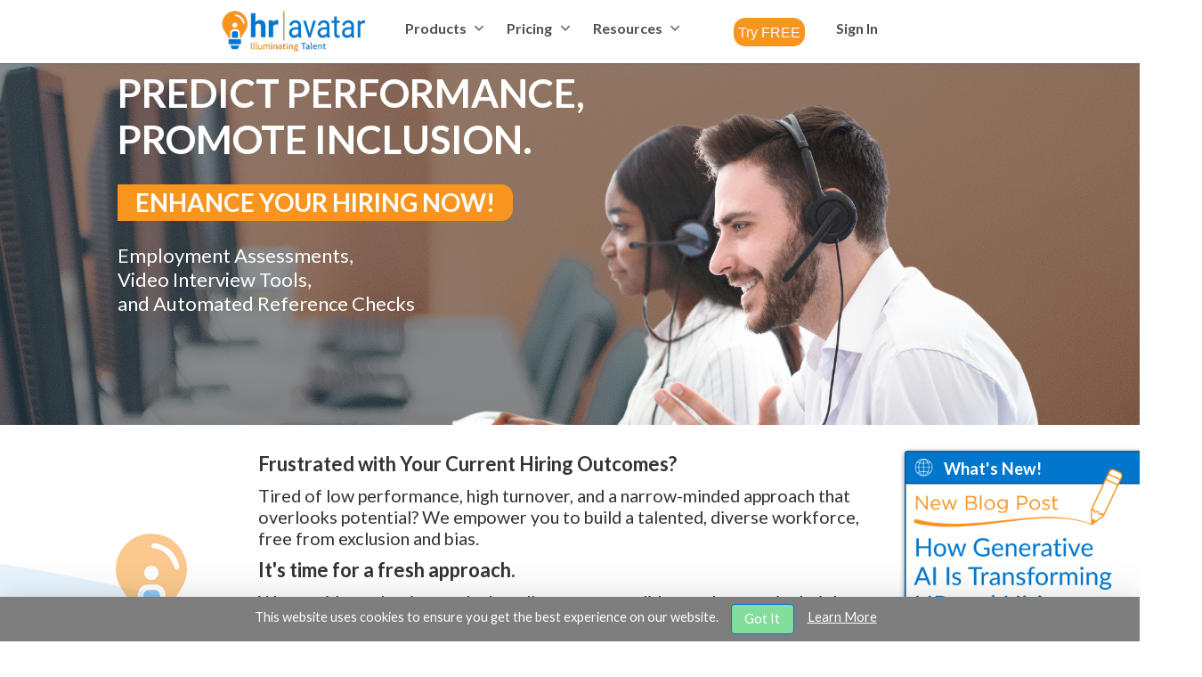

--- FILE ---
content_type: text/html;charset=UTF-8
request_url: https://www.hravatar.com/ta/tests/3170/driver-transit-and-intercity-bus.html
body_size: 102914
content:
<!DOCTYPE html>
<html xmlns="http://www.w3.org/1999/xhtml" lang="en" xml:lang="en" dir="ltr"><head id="j_idt2"><link rel="stylesheet" href="/ta/jakarta.faces.resource/theme.css.xhtml?ln=primefaces-saga-blue&amp;v=15.0.10" /><link rel="stylesheet" href="/ta/jakarta.faces.resource/primeicons/primeicons.css.xhtml?ln=primefaces&amp;v=15.0.10" /><link rel="stylesheet" href="RES_NOT_FOUND" /><link rel="stylesheet" href="/ta/jakarta.faces.resource/default3-logmill.css.xhtml?ln=css" /><script src="/ta/jakarta.faces.resource/jquery/jquery.js.xhtml?ln=primefaces&amp;v=15.0.10"></script><script src="/ta/jakarta.faces.resource/core.js.xhtml?ln=primefaces&amp;v=15.0.10"></script><script src="/ta/jakarta.faces.resource/idlemonitor/idlemonitor.js.xhtml?ln=primefaces&amp;v=15.0.10"></script><link rel="stylesheet" href="/ta/jakarta.faces.resource/components.css.xhtml?ln=primefaces&amp;v=15.0.10" /><script src="/ta/jakarta.faces.resource/components.js.xhtml?ln=primefaces&amp;v=15.0.10"></script><script src="/ta/jakarta.faces.resource/jquery/jquery-plugins.js.xhtml?ln=primefaces&amp;v=15.0.10"></script><script src="/ta/jakarta.faces.resource/locales/locale-en.js.xhtml?ln=primefaces&amp;v=15.0.10"></script><script>if(window.PrimeFaces){PrimeFaces.settings={locale:'en',viewId:'/home2.xhtml',contextPath:'/ta',cookiesSecure:true,cookiesSameSite:'Strict',validateEmptyFields:true,considerEmptyStringNull:false,errorPages:{'':'/ta/misc/error/error.xhtml','jakarta.faces.application.ProtectedViewException':'/ta/user/logon.xhtml','jakarta.faces.application.ViewExpiredException':'/ta/user/logon-session.xhtml','java.lang.Exception':'/ta/misc/error/error.xhtml'}};}</script>
	<meta http-equiv="Content-Type" content="text/html; charset=utf-8" />
	<meta http-equiv="Cache-Control" content="no-cache, no-store, must-revalidate" />
	<meta http-equiv="Pragma" content="no-cache" />
	<meta http-equiv="Expires" content="0" />

	<meta name="robots" content="index,follow" />

        <meta name="viewport" content="width=device-width, initial-scale=1" />

        <link rel="preconnect" href="https://fonts.googleapis.com" />
        <link rel="preconnect" href="https://fonts.gstatic.com" crossorigin="crossorigin" />
        <link href="https://fonts.googleapis.com/css2?family=Lato:ital,wght@0,300;0,400;0,700;0,900;1,400;1,700&amp;display=swap" rel="stylesheet" />
            <title>HR Avatar</title>

        <meta name="description" content="HR Avatar provides pre-employment tests, job simulations, and assessments for over 200 specific job titles in an easy-to-use, self-service format for employers. Each test measures a full range of important traits including cognitive ability, personality and job fit, past behavioral history, and relevant knowledge and skills. All tests work on popular mobile as well as non-mobile devices and employ animation to create job-related scenarios." />

        <meta name="keywords" content="test,employment test,job test,personality,job-fit,pre-hire,cognitive ability,ability,knowledge,skills,hire,hiring,candidate,myers briggs,myers,briggs,iq" /><script src="/ta/jakarta.faces.resource/core.js.xhtml?ln=js"></script>

        <link rel="apple-touch-icon" sizes="60x60" href="/ta/images/icons-logmill/apple-touch-icon.png" />
        <link rel="icon" type="image/png" sizes="32x32" href="/ta/images/icons-logmill/favicon-32x32.png" />
        <link rel="icon" type="image/png" sizes="16x16" href="/ta/images/icons-logmill/favicon-16x16.png" />
	<link rel="shortcut icon" href="/ta/images/icons-logmill/favicon.ico" type="image/x-icon" />

        <link rel="manifest" href="/ta/images/icons-logmill/site.webmanifest" />
        <link rel="mask-icon" href="/ta/images/icons-logmill/safari-pinned-tab.svg" color="#5bbad5" />
        <meta name="msapplication-TileColor" content="#da532c" />
        <meta name="theme-color" content="#ffffff" />

                <style>


                    .hra_innerbox_home
                    {
                        max-width:1024px;
                        margin-left:auto;
                        margin-right:auto;
                    }


                    .bannerpane-textl
                    {
                        font-size:3rem;
                        color:white;
                    }

                    .bannerpane-text3
                    {
                        font-size:1.9rem;
                        color:white;
                    }

                    .bannerpane-text4
                    {
                        font-size:1.5rem;
                        color:white;
                    }

                    .pane2-titletext
                    {
                        font-size:1.5rem;
                    }

                    .pane2-text
                    {
                        font-size:1.35rem;
                    }
                    
                    .pane2textinnerdiv
                    {
                        max-width:700px;
                    }
                    
                    .pane2whatsnewdiv
                    { 
                        position:absolute;
                        display:inline-block;
                    }

                    .homectaorgbut1
                    {
                        float:left;
                        border-radius:0 13px 13px 0;
                        border:0px;
                        background-color: #f8951f;
                        padding:4px 20px 4px 20px;
                        color:white;
                        font-size: 1.1rem;
                        /* height:40px; */
                        cursor:pointer;
                    }

                    .pane3-titletext
                    {
                        font-size:2.5rem;

                    }

                    .pane3-flex-container
                    {
                        display:flex;
                        flex-direction: row;
                        flex-wrap: wrap;
                        justify-content: center;
                        padding-top:5px;
                        padding-bottom:5px;
                    }

                    .pane3-flex-container > div
                    {
                        text-align:center;
                        width:94px;
                        padding:0 2px 2px 2px;
                    }

                    .pane3-imga
                    {
                        width:90px;
                        padding-bottom:2px;
                    }


                    .pane3-imgb
                    {
                        width:60px;
                        padding-top:10px;
                        padding-left:5px;
                        padding-right:5px;
                    }

                    .pane3-icon-text
                    {
                        font-size:0.9rem;
                    }


                    .pane4-flex-container
                    {
                        display:flex;
                        flex-direction: row;
                        flex-wrap: wrap;
                        justify-content: center;
                        align-content:stretch;
                        padding-top:5px;
                        margin-bottom:-10px;
                    }

                    .pane4-flex-container > div
                    {
                        text-align:center;
                        width:340px;
                        padding:0 10px 2px 10px;
                    }

                    .pane4-img
                    {
                        padding-top:5px;
                        padding-bottom:10px;
                    }

                    .pane4-text
                    {
                        text-align:left;
                        font-size:1.35rem;
                        padding-left:10px;
                        padding-right:10px;
                        min-height:125px;
                    }


                    .pane4-but
                    {
                        -webkit-appearance: none;
                        -webkit-border-radius:0;
                        border-radius:6px;
                        border:0px;
                        background-color: #f8951f;
                        padding:4px 5px;
                        color:white;
                        font-size: 1.1rem;
                        height:44px;
                        cursor:pointer;
                        box-shadow: 3px 3px #eaeaea;

                    }

                    .pane4-but-ovr
                    {
                        color:yellow;
                    }


                    .pane4-but-holder
                    {
                        padding-top:15px;
                        padding-bottom:10px;
                    }


                    .pane5-titletext
                    {
                        font-size:2.5rem;
                        color: #f8951f;
                    }

                    .pane5-text2
                    {
                        font-size:1.8rem;
                    }

                    .pane5-text3
                    {
                        font-size:1.35rem;
                    }
                    
                    .pane5-img-div-mobile
                    {                        
                        display:none;
                    }

                    .pane6-titletext
                    {
                        font-size:2rem;
                    }

                    .pane6-flex-container
                    {
                        display:flex;
                        flex-direction: row;
                        flex-wrap: wrap;
                        justify-content: center;
                        align-content:stretch;
                        padding-top:5px;
                        margin-bottom:-10px;
                    }

                    .pane6-flex-container > div
                    {
                        text-align:center;
                        width:320px;
                        padding:0 10px 2px 10px;
                    }

                    .pane6-text1
                    {
                        font-size:1.2rem;
                    }
                    .pane6-text2
                    {
                        font-size:1rem;
                    }

                    .pane7-titletext
                    {
                        color: white;
                        font-size:2.5rem;
                    }

                    .pane7-titlebox
                    {
                        padding-top:25px;
                        text-align:center;
                    }

                    .pane7-but-holder
                    {
                        clear:both;
                        display:inline-block;
                        margin-top:180px;
                    }
                    .pane7-but
                    {
                        -webkit-appearance: none;
                        -webkit-border-radius:0;
                        border-radius:6px;
                        border:0px;
                        background-color: #f8951f;
                        padding:4px 5px;
                        color:white;
                        font-size: 1.1rem;
                        height:44px;
                        cursor:pointer;
                        box-shadow: 1px 1px #a1a1a1;

                    }

                    .pane7-but-ovr
                    {
                        color:yellow;
                    }

                    .pane8-titletext
                    {
                        font-size:2.5rem;
                    }

                    .pane8-text
                    {
                        text-align:left;
                        font-size:1.35rem;
                        padding-left:10px;
                        padding-right:10px;
                        min-height:125px;
                    }

                    .pane8-flex-container
                    {
                        display:flex;
                        flex-direction: row;
                        flex-wrap: wrap;
                        justify-content: center;
                        align-content:center;
                        padding-top:5px;
                        margin-bottom:-10px;
                    }

                    .pane8-flex-container > div
                    {
                        text-align:center;
                        width:145px;
                        padding:0 0 20px 0;
                    }

                    .pane8-price-outerdiv
                    {
                        text-align:center;
                    }
                    .pane8-pricediv
                    {
                        display:inline-block;
                    }

                    .pane8-candsdiv
                    {
                        padding-top:24px;
                        text-align:center;
                    }

                    .pane8-diagtag
                    {
                        position:absolute;
                        transform: rotate(-33deg);
                        margin-left:-25px;
                        margin-top:0px
                    }

                    .pane8-candstext
                    {
                        color:white;
                        font-size:1rem;
                    }

                    .pane8-amountdiv
                    {
                        padding-top:13px;
                        text-align:center;

                    }

                    .pane8-pricetext
                    {
                        color:#333333;
                        font-size:1.3rem;
                    }

                    .pane8-buydiv
                    {
                        padding-top:9px;
                    }

                    .pane8-but
                    {
                        -webkit-appearance: none;
                        -webkit-border-radius:0;
                        border-radius:4px;
                        border:0px;
                        background-color: #f8951f;
                        padding:2px 3px;
                        color:white;
                        font-size: 1rem;
                        height:20px;
                        cursor:pointer;
                    }

                    .pane8-but-ovr
                    {
                        color:yellow;
                    }

                    .pane9-outerbox
                    {
                        margin-top:40px;
                        width:100%;
                    }

                    .pane9-flex-container
                    {
                        display:flex;
                        flex-direction: row;
                        flex-wrap: wrap;
                        align-content:stretch;
                        justify-content: center;
                        padding-top:5px;
                        padding-bottom:5px;
                    }

                    .pane9-flex-container > div
                    {
                        text-align:center;
                        width:200px;
                        padding:0 2px 2px 2px;
                    }


                    .pane9-item-outerdiv
                    {
                        text-align:center;
                    }

                    .pane9-itemdiv
                    {
                        display:inline-block;
                    }

                    .pane9-img
                    {
                        max-width:120px;
                        max-height:110px;
                        padding-bottom:15px;
                    }

                    .pane10-but-holder
                    {
                        padding-top:10px;
                        padding-bottom:20px;
                    }

                    .pane10-titletext
                    {
                        font-size:2.5rem;
                    }

                    .pane10-but
                    {
                        -webkit-appearance: none;
                        -webkit-border-radius:0;
                        border-radius:6px;
                        border:0px;
                        background-color: #f8951f;
                        padding:4px 5px;
                        color:white;
                        font-size: 1.1rem;
                        height:44px;
                        box-shadow: 3px 3px #eaeaea;

                    }

                    .pane10-but-ovr
                    {
                        color:yellow;
                    }


                    .pane1-bgbox
                    {
                        width:100%;
                        /* background-image:url('https://cdn.hravatar.com/web/orgimage/zrWvh1uNWrg-/img_34x1715868986006.png'); */
                        background-position:center;
                        height:424px;
                    }

                    .pane2-bgbox
                    {
                        width:100%;
                        background-image:url('https://cdn.hravatar.com/web/orgimage/zrWvh1uNWrg-/img_1717868299906.png');
                        background-position-x:center;
                        background-position-y:85px;
                        background-repeat: no-repeat;
                    }

                    .pane4-bgbox
                    {
                        width:100%;
                        background-image:url('https://cdn.hravatar.com/web/orgimage/zrWvh1uNWrg-/img_1717868299906.png');
                        background-position-x:center;
                        background-position-y:360px;
                        background-repeat: no-repeat;
                    }

                    .pane7-bgbox
                    {
                        height:307px;
                        text-align:center;
                        background-image:url('https://cdn.hravatar.com/web/orgimage/zrWvh1uNWrg-/img_42x1715885698763.png');
                        background-position-x:center;
                        background-position-y:center;
                        background-repeat:repeat-x;
                    }

                    .pane8-bgbox
                    {
                        width:100%;
                        background-image:url('https://cdn.hravatar.com/web/orgimage/zrWvh1uNWrg-/img_1717868299906.png');
                        background-position-x:center;
                        background-position-y:150px;
                        background-repeat: no-repeat;
                    }

                    .topbannercdiv
                    {
                        margin-left:4px;
                        margin-right:4px;
                        clear:both;
                        padding-top:25px;
                    }

                    .centeredoverlay
                    {
                        position: fixed;
                        top: 50%;
                        left: 50%;
                        transform: translate(-50%, -50%);
                    }
                    .ui-overlaypanel-content
                    {
                        padding:0;
                    }

                    body .ui-dialog .ui-dialog-titlebar
                    {
                        background:none;
                    }

                    body .ui-dialog .ui-dialog-content
                    {
                        background:none;
                    }

                    body .ui-widget-overlay
                    {
                        background: rgba(0,0,0,.6);
                    }
                    
                    body input:not([role="combobox"], [type="file"], .ui-widget, .ui-inputfield)
                    {
                        background:none;
                        padding:0;
                        text-decoration:underline;
                        color: #0077cc;
                        transition:none;
                        border-radius:0;
                        border:none;
                        
                        
                    }


                    /**********************************
                    * Home Page Only Media Queries
                    **********************************/


                    /* pad top banner text left, pane 5 padding */
                    @media screen and (max-width: 1033px) {

                        .topbannercdiv
                        {
                            padding-left:10px;
                        }

                        #pane5-text-div
                        {
                            padding-left: 10px;
                            padding-right:10px;
                        }
                    }


                    /* pane 4 white bg padding */
                    @media screen and (max-width: 1023px) and (min-width: 680px) {
                        .pane4-bgbox
                        {
                            background-position-y:600px;
                            background-repeat: no-repeat;
                        }

                    }

                    /* pane 4 white bg padding */
                    @media screen and (max-width: 679px) {
                        .pane4-bgbox
                        {
                            background-position-y:875px;
                            background-repeat: no-repeat;
                        }

                    }


                    /* pane 4 white bg padding */
                    @media screen and (max-width: 1023px) {

                        .pane4-but-holder
                        {
                            padding-top:15px;
                            padding-bottom:15px;
                        }

                        .pane4-text
                        {
                            min-height: 90px;
                        }


                    }


                    /* hide light bulb and pad pane2 text */
                    @media screen and (max-width: 650px) {

                        #pane2lbdiv
                        {
                            display:none;
                        }

                        #pane2textdiv
                        {
                            padding-left: 10px;
                            padding-right:10px;
                        }

                        .bannerpane-text3
                        {
                            font-size:1.7rem;
                        }
                    }


                    /* hide swipe and pad pane5 text */
                    @media screen and (max-width: 1000px) {

                        #pane5-img-div
                        {
                            display:none;
                        }
                        
                        .pane5-img-div-mobile
                        {
                            display:block;
                        }
                        
                        #pane2whatsnewdiv
                        {
                            display:none;
                        }

                    }


                    @media screen and (max-width: 800px) {

                        .pane1-bgbox
                        {
                            background-image:url('https://cdn.hravatar.com/web/orgimage/zrWvh1uNWrg-/img_2x1715981371366.png');
                            height:325px;
                        }

                        .topbannercdiv
                        {
                            text-align:center;
                            padding-left:0px;
                        }

                        .homectaorgbut1
                        {
                            float:none;
                            display:inline-block;
                            border-radius:13px;
                        }

                        .bannerpane-textl
                        {
                            font-size:2rem;
                            color:white;
                        }

                    }

                    @media screen and (min-width: 801px) {
                        #topbannerdiv
                        {
                            height:424px;
                        }

                    }

                    @media screen and (max-width: 748px) {

                        .pane7-bgbox
                        {
                            height:335px;
                        }
                        .pane7-titlebox
                        {
                            padding-top:20px;
                        }

                        .pane7-but-holder
                        {
                            clear:both;
                            display:inline-block;
                            margin-top:150px;
                        }
                    }


                    @media screen and (max-width: 579px) {
                        .pane8-bgbox
                        {
                            background-position-y:290px;
                        }

                        .pane9-outerbox
                        {
                            margin-top:10px;
                        }
                    }

                </style>
                    <style>
                        
                    /* Reduce size of pane2textinnerdiv */
                    @media screen and (max-width: 1200px) {

                        #pane2textinnerdiv
                        {
                            max-width:560px;
                        }                        
                    }
                    </style>

                <script type="text/javascript">
                    // <![CDATA[

                    var topBannerUrls = [// 'https://cdn.hravatar.com/web/orgimage/zrWvh1uNWrg-/img_34x1715868986006.png',
                        'https://cdn.hravatar.com/web/orgimage/zrWvh1uNWrg-/img_23x1719866437171.png ',
                        'https://cdn.hravatar.com/web/orgimage/zrWvh1uNWrg-/img_22x1719866437024.png',
                        'https://cdn.hravatar.com/web/orgimage/zrWvh1uNWrg-/img_21x1719866436931.png',
                        'https://cdn.hravatar.com/web/orgimage/zrWvh1uNWrg-/img_20x1719866436798.png',
                        'https://cdn.hravatar.com/web/orgimage/zrWvh1uNWrg-/img_26x1719866437291.png',
                        'https://cdn.hravatar.com/web/orgimage/zrWvh1uNWrg-/img_25x1719866437243.png',
                        'https://cdn.hravatar.com/web/orgimage/zrWvh1uNWrg-/img_19x1719866435943.png',
                        'https://cdn.hravatar.com/web/orgimage/zrWvh1uNWrg-/img_24x1719866437206.png'
                    ];

                    var topBannerIndex = Math.floor(Math.random() * 8);


                    var srcRoot = '/ta/misc/images/siteimg/home2/';

                    function doHomePageOnload()
                    {
                        var ele = document.getElementById('pane1-bgbox');

                        if (!(ele))
                            return;

                        // logIt('/home2.xhtml.doHomePageOnload() load. ele.style.height=' + window.getComputedStyle(ele).height );

                        // height is set by a media query that detects narrow screen devices and sets the backgroundImage property automatically.
                        if (parseInt(window.getComputedStyle(ele).height) < 400)
                        {
                            logIt('/home2.xhtml.doHomePageOnload() returning due to narrow screen (no rotator).');
                            return;
                        }

                        document.getElementById('pane1-bgbox').style.backgroundImage = "url(" + topBannerUrls[topBannerIndex] + ")";
                    }

                    window.addEventListener('load', function () {
                        doHomePageOnload();
                    });

                    //]]>
                </script>

	<script type="text/javascript">
            var unsavedChangesPresent = "You have unsaved changes present. Click \'Cancel\' and then on \'Save.\'";

            function beforeUnload()
            {
                return unsavedChangesPresent;
            }

            function changesMade()
            {
                window.onbeforeunload = beforeUnload;
            }

            function clearChanges()
            {
                    window.onbeforeunload = null;
                    return true;
            }

            </script>

            <script type="text/javascript">
            //<![CDATA[

            Date.prototype.stdTimezoneOffset = function() {
                var jan = new Date(this.getFullYear(), 0, 1);
                var jul = new Date(this.getFullYear(), 6, 1);
                return Math.max(jan.getTimezoneOffset(), jul.getTimezoneOffset());
            };

            Date.prototype.dst = function() {
                return this.getTimezoneOffset() < this.stdTimezoneOffset();
            };

            function getTimeZoneOffset()
            {
                var tm = new Date();

                // Note that Javascript time zones are the opposite sign of java or normal time zones.
                if( tm )
                {
                    var ell = document.getElementsByName( "vtzo" );

                    var vt;

                    for( var i=0;i<ell.length; i++ )
                    {
                        vt = ell[i];
                        vt.value= -1*tm.getTimezoneOffset();  // 4/11/2020  Shifted to offset in minutes including DST.
                        // vt.value=( (-1*tm.getTimezoneOffset()/60) + (tm.dst() ? -1 : 0 )  );
                    }

                    //var el = document.getElementById( "vtzo" );

                    //if( el )
                    //    el.value=( (-1*tm.getTimezoneOffset()/60) + (tm.dst() ? -1 : 0 )  );
                }
                // Time Zone Id
                if( (Intl) && (Intl.DateTimeFormat) )
                {
                    var zid = Intl.DateTimeFormat().resolvedOptions().timeZone;
                    if( zid )
                    {
                        ell = document.getElementsByName( "vtzid" );
                        for( var i=0;i<ell.length; i++ )
                        {
                            vt = ell[i];
                            vt.value= zid;
                        }
                    }
                }


                return true;
            }


            if (window.addEventListener) // W3C standard
              window.addEventListener('load', getTimeZoneOffset, false);
            else if (window.attachEvent) // Microsoft
              window.attachEvent('onload', getTimeZoneOffset);

            //]]>
            </script></head><body>
<form id="j_idt21:j_idt22" name="j_idt21:j_idt22" method="post" action="/ta/home2.xhtml" enctype="application/x-www-form-urlencoded">
<input type="hidden" name="j_idt21:j_idt22" value="j_idt21:j_idt22" />


            <div id="hrawidemenu" role="navigation" aria-labelledby="menuscrolltop" style="min-height:53px"><div id="j_idt21:menuscrolltop" class="ui-sidebar ui-widget ui-widget-content ui-shadow ui-sidebar-top" style="position:absolute;padding:0;max-height:50px;opacity:1;border:0;box-shadow: 0 1px 1px rgba(90,90,90,0.5);"><div class="ui-sidebar-content ui-widget-content" id="j_idt21:menuscrolltop_content">    

                    <div style="background-color:white;padding:0;font-weight:normal;border-bottom:1px solid #0077cc">


                        <div class="header-flex-container" style="margin-left:auto;margin-right:auto;max-width:1024px;text-align:left">

                            <div class="header-logo-container" style="display:inline-flex;padding-top:2px;text-align:left;padding-right:30px"><script src="/ta/jakarta.faces.resource/faces.js.xhtml?ln=jakarta.faces"></script><a href="#" tabindex="0" title="Home" onclick="mojarra.cljs(document.getElementById('j_idt21:j_idt22'),{'j_idt21:j_idt25':'j_idt21:j_idt25'},'');return false">
                                    <img src="https://cdn.hravatar.com/web/orgimage/zrWvh1uNWrg-/img_5x1715795136841.png" alt="Logo" /></a>
                            </div>

                                <div style="display:inline-flex;padding-top:2px;text-align:left;padding-right:30px"><div id="j_idt21:j_idt30" class="ui-menu ui-menubar ui-widget ui-widget-content ui-helper-clearfix" style="display:inline-flex"><ul role="menubar" aria-orientation="horizontal" class="ui-menu-list ui-helper-reset" tabindex="-1"><li class="ui-widget ui-menuitem ui-menu-parent topvideomenu" style="margin-right:1px;" role="none"><a role="menuitem" aria-haspopup="true" aria-expanded="false" href="#" tabindex="-1" class="ui-menuitem-link ui-submenu-link"><span class="ui-menuitem-text">Products</span><span class="ui-icon ui-icon-triangle-1-s" aria-hidden="true"></span></a><ul class="ui-widget-content ui-menu-list ui-helper-clearfix ui-menu-child ui-shadow" role="menu" aria-label="Products"><li class="ui-menuitem ui-widget" role="none"><a tabindex="-1" role="menuitem" class="ui-menuitem-link topmenusublink" href="#" onclick="PrimeFaces.addSubmitParam('j_idt21:j_idt22',{'j_idt21:j_idt32':'j_idt21:j_idt32'}).submit('j_idt21:j_idt22');return false;"><span class="ui-menuitem-text">Test Products Overview</span></a></li><li class="ui-menuitem ui-widget" role="none"><a tabindex="-1" role="menuitem" class="ui-menuitem-link topmenusublink" href="#" onclick="PrimeFaces.addSubmitParam('j_idt21:j_idt22',{'j_idt21:j_idt33':'j_idt21:j_idt33'}).submit('j_idt21:j_idt22');return false;"><span class="ui-menuitem-text">Test Catalog</span></a></li><li class="ui-menuitem ui-widget" role="none"><a tabindex="-1" role="menuitem" title="Click here to learn how you can collect valuable references from past supervisors and peers quickly and with almost no effort." class="ui-menuitem-link topmenunosubs" style="margin-right:1px" href="#" onclick="PrimeFaces.addSubmitParam('j_idt21:j_idt22',{'j_idt21:j_idt34':'j_idt21:j_idt34'}).submit('j_idt21:j_idt22');return false;"><span class="ui-menuitem-text">Reference Check Home</span></a></li><li class="ui-menuitem ui-widget" role="none"><a tabindex="-1" role="menuitem" title="Click here to learn how you can collect and compile 360 degree feedback surveys." class="ui-menuitem-link" href="#" onclick="PrimeFaces.addSubmitParam('j_idt21:j_idt22',{'j_idt21:j_idt35':'j_idt21:j_idt35'}).submit('j_idt21:j_idt22');return false;"><span class="ui-menuitem-text">Employee Multi-Rater Feedback</span></a></li><li class="ui-menuitem ui-widget" role="none"><a tabindex="-1" role="menuitem" class="ui-menuitem-link topmenusublink" style="white-space:nowrap;" href="#" onclick="PrimeFaces.addSubmitParam('j_idt21:j_idt22',{'j_idt21:j_idt36':'j_idt21:j_idt36'}).submit('j_idt21:j_idt22');return false;"><span class="ui-menuitem-text">Video Interviews</span></a></li><li class="ui-menuitem ui-widget" role="none"><a tabindex="-1" role="menuitem" class="ui-menuitem-link topmenusublink" style="white-space:nowrap;" href="#" onclick="PrimeFaces.addSubmitParam('j_idt21:j_idt22',{'j_idt21:j_idt37':'j_idt21:j_idt37'}).submit('j_idt21:j_idt22');return false;"><span class="ui-menuitem-text">Live Video Interviews</span></a></li></ul></li><li class="ui-widget ui-menuitem ui-menu-parent topvideomenu" style="margin-right:1px" role="none"><a role="menuitem" aria-haspopup="true" aria-expanded="false" href="#" tabindex="-1" class="ui-menuitem-link ui-submenu-link"><span class="ui-menuitem-text">Pricing</span><span class="ui-icon ui-icon-triangle-1-s" aria-hidden="true"></span></a><ul class="ui-widget-content ui-menu-list ui-helper-clearfix ui-menu-child ui-shadow" role="menu" aria-label="Pricing"><li class="ui-menuitem ui-widget" role="none"><a tabindex="-1" role="menuitem" title="Click here to learn about our simple per-candidate pricing and other options." class="ui-menuitem-link topmenusublink" href="#" onclick="PrimeFaces.addSubmitParam('j_idt21:j_idt22',{'j_idt21:j_idt39':'j_idt21:j_idt39'}).submit('j_idt21:j_idt22');return false;"><span class="ui-menuitem-text">Pricing</span></a></li></ul></li><li class="ui-widget ui-menuitem ui-menu-parent topvideomenu" style="margin-right:1px" role="none"><a role="menuitem" aria-haspopup="true" aria-expanded="false" href="#" tabindex="-1" class="ui-menuitem-link ui-submenu-link"><span class="ui-menuitem-text">Resources</span><span class="ui-icon ui-icon-triangle-1-s" aria-hidden="true"></span></a><ul class="ui-widget-content ui-menu-list ui-helper-clearfix ui-menu-child ui-shadow" role="menu" aria-label="Resources"><li class="ui-menuitem ui-widget" role="none"><a tabindex="-1" role="menuitem" class="ui-menuitem-link topmenusublink" href="#" onclick="PrimeFaces.addSubmitParam('j_idt21:j_idt22',{'j_idt21:j_idt41':'j_idt21:j_idt41'}).submit('j_idt21:j_idt22');return false;"><span class="ui-menuitem-text">About Us</span></a></li><li class="ui-menuitem ui-widget" role="none"><a tabindex="-1" role="menuitem" class="ui-menuitem-link topmenusublink" href="#" onclick="PrimeFaces.addSubmitParam('j_idt21:j_idt22',{'j_idt21:j_idt42':'j_idt21:j_idt42'}).submit('j_idt21:j_idt22');return false;"><span class="ui-menuitem-text">News</span></a></li><li class="ui-menuitem ui-widget" role="none"><a tabindex="-1" role="menuitem" class="ui-menuitem-link topmenusublink" href="#" onclick="PrimeFaces.addSubmitParam('j_idt21:j_idt22',{'j_idt21:j_idt43':'j_idt21:j_idt43'}).submit('j_idt21:j_idt22');return false;"><span class="ui-menuitem-text">Case Studies</span></a></li><li class="ui-menuitem ui-widget" role="none"><a tabindex="-1" role="menuitem" class="ui-menuitem-link topmenusublink" href="#" onclick="PrimeFaces.addSubmitParam('j_idt21:j_idt22',{'j_idt21:j_idt44':'j_idt21:j_idt44'}).submit('j_idt21:j_idt22');return false;"><span class="ui-menuitem-text">Testimonials</span></a></li><li class="ui-menuitem ui-widget" role="none"><a tabindex="-1" role="menuitem" class="ui-menuitem-link topmenusublink" href="#" onclick="PrimeFaces.addSubmitParam('j_idt21:j_idt22',{'j_idt21:j_idt45':'j_idt21:j_idt45'}).submit('j_idt21:j_idt22');return false;"><span class="ui-menuitem-text">Video Tour</span></a></li><li class="ui-menuitem ui-widget" role="none"><a tabindex="-1" role="menuitem" class="ui-menuitem-link topmenusublink" href="#" onclick="PrimeFaces.addSubmitParam('j_idt21:j_idt22',{'j_idt21:j_idt46':'j_idt21:j_idt46'}).submit('j_idt21:j_idt22');return false;"><span class="ui-menuitem-text">Blog</span></a></li><li class="ui-menuitem ui-widget" role="none"><a tabindex="-1" role="menuitem" class="ui-menuitem-link topmenusublink" href="/ta/cpg/27/quick-hiring-tips.html"><span class="ui-menuitem-text">Hiring Tips</span></a></li><li class="ui-menuitem ui-widget" role="none"><a tabindex="-1" role="menuitem" class="ui-menuitem-link topmenusublink" href="#" onclick="PrimeFaces.addSubmitParam('j_idt21:j_idt22',{'j_idt21:j_idt48':'j_idt21:j_idt48'}).submit('j_idt21:j_idt22');return false;"><span class="ui-menuitem-text">FAQ</span></a></li><li class="ui-menuitem ui-widget" role="none"><a tabindex="-1" role="menuitem" class="ui-menuitem-link topmenusublink" href="#" onclick="PrimeFaces.addSubmitParam('j_idt21:j_idt22',{'j_idt21:j_idt49':'j_idt21:j_idt49'}).submit('j_idt21:j_idt22');return false;"><span class="ui-menuitem-text">Referral Program</span></a></li><li class="ui-menuitem ui-widget" role="none"><a tabindex="-1" role="menuitem" class="ui-menuitem-link topmenusublink" href="#" onclick="PrimeFaces.addSubmitParam('j_idt21:j_idt22',{'j_idt21:j_idt50':'j_idt21:j_idt50'}).submit('j_idt21:j_idt22');return false;"><span class="ui-menuitem-text">Contact Us</span></a></li></ul></li></ul></div><script id="j_idt21:j_idt30_s">$(function(){PrimeFaces.cw("Menubar","widget_j_idt21_j_idt30",{id:"j_idt21:j_idt30",autoDisplay:true});});</script>            
                                </div>
                                <div style="display:inline-flex;padding-right:30px;padding-left:20px;width:120px;">
                                    <div style="margin-top:10px">
                                        <input type="button" value="Try FREE" role="combobox" title="Click here to register for your FREE 14 day Trial which includes two free candidate credits - good for evaluating two candidates. No credit card required." class="logmillctabut2" onmouseover="this.className = 'logmillctabut2 logmillctabut2ovr'" onmouseout="this.className = 'logmillctabut2'" onclick="location.href = '/ta/cpn/?cpid=hdrlnk2&amp;uat=13&amp;tgt=%2Fta%2Fuser%2Ffree-trial.xhtml'; return false;" />                                                                    
                                    </div>
                                </div>

                                <div style="display:inline-flex;padding-top:2px;text-align:left;padding-right:30px"><div id="j_idt21:j_idt54" class="ui-menu ui-menubar ui-widget ui-widget-content ui-helper-clearfix" style="display:inline-flex"><ul role="menubar" aria-orientation="horizontal" class="ui-menu-list ui-helper-reset" tabindex="-1"><li class="ui-menuitem ui-widget" role="none"><a tabindex="-1" role="menuitem" title="Sign In" class="ui-menuitem-link topmenunosubs" href="#" onclick="PrimeFaces.addSubmitParam('j_idt21:j_idt22',{'j_idt21:j_idt55':'j_idt21:j_idt55'}).submit('j_idt21:j_idt22');return false;"><span class="ui-menuitem-text">Sign In</span></a></li></ul></div><script id="j_idt21:j_idt54_s">$(function(){PrimeFaces.cw("Menubar","widget_j_idt21_j_idt54",{id:"j_idt21:j_idt54",autoDisplay:true});});</script>
                                </div>
                        </div>
                    </div></div></div><script id="j_idt21:menuscrolltop_s">$(function(){PrimeFaces.cw("Sidebar","menuscrolltop",{id:"j_idt21:menuscrolltop",visible:true,modal:false,showCloseIcon:false});});</script><div id="j_idt21:j_idt121"></div><script id="j_idt21:j_idt121_s">$(function(){PrimeFaces.cw("Sticky","widget_j_idt21_j_idt121",{id:"j_idt21:j_idt121",target:"j_idt21:menuscrolltop"});});</script>
            </div>



            <div id="hramobilemenu" role="navigation" aria-labelledby="hramobilemenubar" style="padding:0;height:55px"><a href="#" tabindex="0" title="Home" type="" onclick="mojarra.cljs(document.getElementById('j_idt21:j_idt22'),{'j_idt21:j_idt123':'j_idt21:j_idt123'},'');return false">
                    <img src="https://cdn.hravatar.com/web/orgimage/zrWvh1uNWrg-/img_8x1715795136855.png" alt="Logo" style="float:left;padding:8px 0 5px 25px" /></a>                

                <div style="float:right;margin-top:9px;margin-right:25px"><a id="j_idt21:mobilemenubutton" href="#" class="ui-commandlink ui-widget" onclick="PrimeFaces.ab({s:&quot;j_idt21:mobilemenubutton&quot;,f:&quot;j_idt21:j_idt22&quot;});return false;" tabindex="0" type="button">
                        <img src="https://cdn.hravatar.com/web/orgimage/zrWvh1uNWrg-/img_46x1715958021627.svg" alt="Menu Icon" style="max-width:40px" /></a><script id="j_idt21:mobilemenubutton_s">$(function(){PrimeFaces.cw("CommandLink","widget_j_idt21_mobilemenubutton",{id:"j_idt21:mobilemenubutton"});});</script>                     
                </div><div id="j_idt21:j_idt128" class="ui-menu ui-menu-dynamic ui-widget ui-widget-content ui-helper-clearfix ui-shadow ui-menu-toggleable" style="" role="menu" tabindex="-1"><ul class="ui-menu-list ui-helper-reset"><li id="j_idt21:j_idt129" class="ui-widget-header"><h3><span class="ui-icon ui-icon-triangle-1-e"></span>Products</h3></li><li class="ui-menuitem ui-widget ui-submenu-child" role="menuitem" style="display:none"><a tabindex="-1" role="menuitem" class="ui-menuitem-link" href="#" onclick="PrimeFaces.addSubmitParam('j_idt21:j_idt22',{'j_idt21:j_idt130':'j_idt21:j_idt130'}).submit('j_idt21:j_idt22');return false;"><span class="ui-menuitem-text">Test Products Overview</span></a></li><li class="ui-menuitem ui-widget ui-submenu-child" role="menuitem" style="display:none"><a tabindex="-1" role="menuitem" class="ui-menuitem-link" href="#" onclick="PrimeFaces.addSubmitParam('j_idt21:j_idt22',{'j_idt21:j_idt131':'j_idt21:j_idt131'}).submit('j_idt21:j_idt22');return false;"><span class="ui-menuitem-text">Test Catalog</span></a></li><li class="ui-menuitem ui-widget ui-submenu-child" role="menuitem" style="display:none"><a tabindex="-1" role="menuitem" title="Click here to learn how you can collect valuable references from past supervisors and peers quickly and with almost no effort." class="ui-menuitem-link" href="#" onclick="PrimeFaces.addSubmitParam('j_idt21:j_idt22',{'j_idt21:j_idt132':'j_idt21:j_idt132'}).submit('j_idt21:j_idt22');return false;"><span class="ui-menuitem-text">Candidate Reference Checks</span></a></li><li class="ui-menuitem ui-widget ui-submenu-child" role="menuitem" style="display:none"><a tabindex="-1" role="menuitem" title="Click here to learn how you can collect and compile 360 degree feedback surveys." class="ui-menuitem-link" href="#" onclick="PrimeFaces.addSubmitParam('j_idt21:j_idt22',{'j_idt21:j_idt133':'j_idt21:j_idt133'}).submit('j_idt21:j_idt22');return false;"><span class="ui-menuitem-text">Employee Multi-Rater Feedback</span></a></li><li class="ui-menuitem ui-widget ui-submenu-child" role="menuitem" style="display:none"><a tabindex="-1" role="menuitem" class="ui-menuitem-link" href="#" onclick="PrimeFaces.addSubmitParam('j_idt21:j_idt22',{'j_idt21:j_idt134':'j_idt21:j_idt134'}).submit('j_idt21:j_idt22');return false;"><span class="ui-menuitem-text">Video Interviews</span></a></li><li class="ui-menuitem ui-widget ui-submenu-child" role="menuitem" style="display:none"><a tabindex="-1" role="menuitem" class="ui-menuitem-link" href="#" onclick="PrimeFaces.addSubmitParam('j_idt21:j_idt22',{'j_idt21:j_idt135':'j_idt21:j_idt135'}).submit('j_idt21:j_idt22');return false;"><span class="ui-menuitem-text">Live Video Interviews</span></a></li><li class="ui-menuitem ui-widget" role="menuitem"><a tabindex="-1" role="menuitem" title="Click here to learn about our simple per-candidate pricing and other options." class="ui-menuitem-link" href="#" onclick="PrimeFaces.addSubmitParam('j_idt21:j_idt22',{'j_idt21:j_idt136':'j_idt21:j_idt136'}).submit('j_idt21:j_idt22');return false;"><span class="ui-menuitem-text">Pricing</span></a></li><li id="j_idt21:j_idt137" class="ui-widget-header" style="margin-right:1px"><h3><span class="ui-icon ui-icon-triangle-1-e"></span>Resources</h3></li><li class="ui-menuitem ui-widget ui-submenu-child" role="menuitem" style="display:none"><a tabindex="-1" role="menuitem" class="ui-menuitem-link" href="#" onclick="PrimeFaces.addSubmitParam('j_idt21:j_idt22',{'j_idt21:j_idt138':'j_idt21:j_idt138'}).submit('j_idt21:j_idt22');return false;"><span class="ui-menuitem-text">Video Tour</span></a></li><li class="ui-menuitem ui-widget ui-submenu-child" role="menuitem" style="display:none"><a tabindex="-1" role="menuitem" class="ui-menuitem-link" href="#" onclick="PrimeFaces.addSubmitParam('j_idt21:j_idt22',{'j_idt21:j_idt139':'j_idt21:j_idt139'}).submit('j_idt21:j_idt22');return false;"><span class="ui-menuitem-text">About Us</span></a></li><li class="ui-menuitem ui-widget ui-submenu-child" role="menuitem" style="display:none"><a tabindex="-1" role="menuitem" class="ui-menuitem-link" href="#" onclick="PrimeFaces.addSubmitParam('j_idt21:j_idt22',{'j_idt21:j_idt140':'j_idt21:j_idt140'}).submit('j_idt21:j_idt22');return false;"><span class="ui-menuitem-text">News</span></a></li><li class="ui-menuitem ui-widget ui-submenu-child" role="menuitem" style="display:none"><a tabindex="-1" role="menuitem" class="ui-menuitem-link" href="#" onclick="PrimeFaces.addSubmitParam('j_idt21:j_idt22',{'j_idt21:j_idt141':'j_idt21:j_idt141'}).submit('j_idt21:j_idt22');return false;"><span class="ui-menuitem-text">Case Studies</span></a></li><li class="ui-menuitem ui-widget ui-submenu-child" role="menuitem" style="display:none"><a tabindex="-1" role="menuitem" class="ui-menuitem-link" href="#" onclick="PrimeFaces.addSubmitParam('j_idt21:j_idt22',{'j_idt21:j_idt142':'j_idt21:j_idt142'}).submit('j_idt21:j_idt22');return false;"><span class="ui-menuitem-text">Testimonials</span></a></li><li class="ui-menuitem ui-widget ui-submenu-child" role="menuitem" style="display:none"><a tabindex="-1" role="menuitem" class="ui-menuitem-link" href="#" onclick="PrimeFaces.addSubmitParam('j_idt21:j_idt22',{'j_idt21:j_idt143':'j_idt21:j_idt143'}).submit('j_idt21:j_idt22');return false;"><span class="ui-menuitem-text">Blog</span></a></li><li class="ui-menuitem ui-widget ui-submenu-child" role="menuitem" style="display:none"><a tabindex="-1" role="menuitem" class="ui-menuitem-link" href="/ta/cpg/27/quick-hiring-tips.html"><span class="ui-menuitem-text">Hiring Tips</span></a></li><li class="ui-menuitem ui-widget ui-submenu-child" role="menuitem" style="display:none"><a tabindex="-1" role="menuitem" class="ui-menuitem-link" href="#" onclick="PrimeFaces.addSubmitParam('j_idt21:j_idt22',{'j_idt21:j_idt145':'j_idt21:j_idt145'}).submit('j_idt21:j_idt22');return false;"><span class="ui-menuitem-text">FAQ</span></a></li><li class="ui-menuitem ui-widget ui-submenu-child" role="menuitem" style="display:none"><a tabindex="-1" role="menuitem" class="ui-menuitem-link" href="#" onclick="PrimeFaces.addSubmitParam('j_idt21:j_idt22',{'j_idt21:j_idt146':'j_idt21:j_idt146'}).submit('j_idt21:j_idt22');return false;"><span class="ui-menuitem-text">Referral Program</span></a></li><li class="ui-menuitem ui-widget ui-submenu-child" role="menuitem" style="display:none"><a tabindex="-1" role="menuitem" class="ui-menuitem-link" href="#" onclick="PrimeFaces.addSubmitParam('j_idt21:j_idt22',{'j_idt21:j_idt147':'j_idt21:j_idt147'}).submit('j_idt21:j_idt22');return false;"><span class="ui-menuitem-text">Contact Us</span></a></li><li class="ui-menuitem ui-widget" role="menuitem"><a tabindex="-1" role="menuitem" title="Click here to register for your FREE 14 day Trial which includes two free candidate credits - good for evaluating two candidates. No credit card required." class="ui-menuitem-link" href="/ta/user/free-trial.xhtml"><span class="ui-menuitem-text">Try FREE</span></a></li><li class="ui-menuitem ui-widget" role="menuitem"><a tabindex="-1" role="menuitem" title="Sign In" class="ui-menuitem-link" href="#" onclick="PrimeFaces.addSubmitParam('j_idt21:j_idt22',{'j_idt21:j_idt149':'j_idt21:j_idt149'}).submit('j_idt21:j_idt22');return false;"><span class="ui-menuitem-text">Sign In</span></a></li></ul></div><script id="j_idt21:j_idt128_s">$(function(){PrimeFaces.cw("PlainMenu","widget_j_idt21_j_idt128",{id:"j_idt21:j_idt128",appendTo:"@(body)",toggleable:true,overlay:true,my:"right top",at:"left bottom",trigger:"j_idt21:mobilemenubutton",triggerEvent:"click",collision:"flip"});});</script>

            </div><input type="hidden" name="jakarta.faces.ViewState" id="j_id1:jakarta.faces.ViewState:0" value="-1978449790631733244:96448083899002463" autocomplete="one-time-code" />
</form>

            <div><span id="j_idt186:j_idt187"></span><script id="j_idt186:j_idt187_s">$(function(){PrimeFaces.cw("Growl","widget_j_idt186_j_idt187",{id:"j_idt186:j_idt187",sticky:false,life:30000,escape:true,keepAlive:false,msgs:[]});});</script>

                <main><div id="j_idt189:modalCtaBox" class="ui-dialog ui-widget ui-widget-content  ui-shadow ui-hidden-container centeredoverlay" style="width:600px;height:400px;background:none;border:none;box-shadow: none;display:none"><div class="ui-dialog-titlebar ui-widget-header ui-helper-clearfix"><span id="j_idt189:modalCtaBox_title" class="ui-dialog-title"></span></div><div class="ui-dialog-content ui-widget-content" id="j_idt189:modalCtaBox_content">
<form id="j_idt189:j_idt191" name="j_idt189:j_idt191" method="post" action="/ta/home2.xhtml" enctype="application/x-www-form-urlencoded">
<input type="hidden" name="j_idt189:j_idt191" value="j_idt189:j_idt191" />

                    <div style="width:600px;height:400px;background-image: url('https://cdn.hravatar.com/web/orgimage/zrWvh1uNWrg-/img_2x1725998462280.png');background-position:center;">

                        <div style="padding:15px 2px 0px 15px;font-size:2rem;font-weight:bold;color:white;text-align:left">Start Testing Now
                            <span style="float:right;padding-right:20px;padding-top:10px;font-size:1rem;text-align:right;font-weight:normal"><a href="#" onclick="hideModalCta(); return false" style="color:white;text-decoration:underline;cursor:pointer" title="Close"><span style="color:white;text-decoration:underline">Close</span></a>
                            </span>
                        </div><table cellpadding="3" style="margin-left:330px;padding-top:40px">
<tbody>
<tr>
<td><label id="j_idt189:j_idt191:j_idt200" class="ui-outputlabel ui-widget sr-only" for="j_idt189:j_idt191:firstname"><span class="ui-outputlabel-label">First Name</span></label><input id="j_idt189:j_idt191:firstname" name="j_idt189:j_idt191:firstname" type="text" class="ui-inputfield ui-inputtext ui-widget ui-state-default" autocomplete="given-name" maxlength="254" placeholder="First Name" size="24" /><script id="j_idt189:j_idt191:firstname_s">$(function(){PrimeFaces.cw("InputText","widget_j_idt189_j_idt191_firstname",{id:"j_idt189:j_idt191:firstname",maxlength:254});});</script></td>
<td></td>
</tr>
<tr>
<td><label id="j_idt189:j_idt191:j_idt203" class="ui-outputlabel ui-widget sr-only" for="j_idt189:j_idt191:lastname"><span class="ui-outputlabel-label">Last Name</span></label><input id="j_idt189:j_idt191:lastname" name="j_idt189:j_idt191:lastname" type="text" class="ui-inputfield ui-inputtext ui-widget ui-state-default" autocomplete="family-name" maxlength="254" placeholder="Last Name" size="24" /><script id="j_idt189:j_idt191:lastname_s">$(function(){PrimeFaces.cw("InputText","widget_j_idt189_j_idt191_lastname",{id:"j_idt189:j_idt191:lastname",maxlength:254});});</script></td>
<td></td>
</tr>
<tr>
<td><label id="j_idt189:j_idt191:j_idt206" class="ui-outputlabel ui-widget sr-only" for="j_idt189:j_idt191:email"><span class="ui-outputlabel-label">Company Email</span></label><input id="j_idt189:j_idt191:email" name="j_idt189:j_idt191:email" type="text" class="ui-inputfield ui-inputtext ui-widget ui-state-default" autocomplete="email" maxlength="254" placeholder="Company Email" size="24" /><script id="j_idt189:j_idt191:email_s">$(function(){PrimeFaces.cw("InputText","widget_j_idt189_j_idt191_email",{id:"j_idt189:j_idt191:email",maxlength:254});});</script></td>
<td><img id="j_idt189:j_idt191:j_idt208:emailxreginfo" src="/ta/jakarta.faces.resource/help-icon2.png.xhtml?ln=images" alt="Tool Tip Icon - Hover over to view" style="max-height:16px;cursor:pointer" class="hide-600" /><div id="j_idt189:j_idt191:j_idt208:j_idt209" class="ui-tooltip ui-widget hide-600 ui-tooltip-right" role="tooltip" style="max-width:300px"><div class="ui-tooltip-arrow"></div><div class="ui-tooltip-text ui-shadow">Please enter a valid corporate email address. A mandatory activation message will be sent to this address. Accounts using free email addresses will not receive free trial credits.</div></div><script id="j_idt189:j_idt191:j_idt208:j_idt209_s">$(function(){PrimeFaces.cw("Tooltip","widget_j_idt189_j_idt191_j_idt208_j_idt209",{id:"j_idt189:j_idt191:j_idt208:j_idt209",showEffect:"clip",hideEffect:"explode",target:"j_idt189:j_idt191:j_idt208:emailxreginfo",styleClass:"hide\-600"});});</script></td>
</tr>
<tr>
<td>
                                <div style="text-align:center;padding-top:10px">
                                    <div style="display:inline-block"><button id="j_idt189:j_idt191:j_idt217" name="j_idt189:j_idt191:j_idt217" class="ui-button ui-widget ui-state-default ui-button-text-only logmillorangebut" onclick="PrimeFaces.bcn(this,event,[function(event){},function(event){}]);" title="Let's Get Started" type="submit"><span class="ui-button-text ui-c">Let's Get Started</span></button><script id="j_idt189:j_idt191:j_idt217_s">$(function(){PrimeFaces.cw("CommandButton","widget_j_idt189_j_idt191_j_idt217",{id:"j_idt189:j_idt191:j_idt217"});});</script>
                                    </div>
                                </div></td>
<td></td>
</tr>
<tr>
<td>
                                <div style="text-align:center;">
                                    <span style="font-size:1rem;font-weight:normal;padding-top:2px"><a href="#" onclick="hideModalCta(); return false" style="color:white;text-decoration:underline;cursor:pointer" title="Close"><span style="color:white;text-decoration:underline">No Thanks</span></a>
                                    </span>
                                </div></td>
<td></td>
</tr>
</tbody>
</table>


                        <div style="padding:35px 2px 10px 10px;font-size:1.6rem;font-weight:normal;color:white;text-align:center">FREE Trial with full access
                        </div>

                    </div><input type="hidden" name="jakarta.faces.ViewState" id="j_id1:jakarta.faces.ViewState:1" value="-1978449790631733244:96448083899002463" autocomplete="one-time-code" />
</form></div></div><script id="j_idt189:modalCtaBox_s">$(function(){PrimeFaces.cw("Dialog","modalCtaBox",{id:"j_idt189:modalCtaBox",modal:true,closeOnEscape:true});});</script>

            

            <script type="text/javascript">
                // <![CDATA[
                var modalCtaTimer = 0;

                $(document).ready(function ()
                {
                    // logIt( 'modalcta.document.ready() window.screen.width=' + window.screen.width + ', window.innerWidth=' + window.innerWidth );
                    // skip for small devices.
                    if (window.innerWidth < 1000 || window.innerHeight < 600)
                        return;

                    // modalCtaTimer = setTimeout(showModalCta, 20);
                    modalCtaTimer = setTimeout(showModalCta, 30000);
                });


                function hideModalCta()
                {
                    try
                    {
                        PF('modalCtaBox').hide();
                    } 
                    catch (e)
                    {
                        console.log('modalcta.xhtml.hideModalCta() ' + e.message + ', ' + e.stack);
                    }
                    if (modalCtaTimer > 0)
                        clearTimeout(modalCtaTimer);

                    modalCtaTimer = 0;
                    pushModalCtaHide();
                }



                function showModalCta()
                {
                    console.log('modalcta.xhtml.showModalCta() start ');
                    try
                    {
                        PF('modalCtaBox').show();
                    } catch (e)
                    {
                        console.log('modalcta.xhtml.showModalCta() ' + e.message + ', ' + e.stack);
                    }
                    if (modalCtaTimer > 0)
                        clearTimeout(modalCtaTimer);

                    modalCtaTimer = 0;
                }

                function pushModalCtaHide()
                {
                    try
                    {
                        //if( 1===1 )
                        //    throw new Error( 'testing keepalive' );

                        var r = new XMLHttpRequest();
                        console.log('pushModalCtaHide() SENDING! ');

                        r.open("GET", '/ta/modalctahide/1', true);
                        r.send();
                    } catch (e)
                    {
                        console.log('pushModalCtaHide() ' + e.message);
                    }
                }


                // ]]>
            </script>

                
                <div id="pane1-bgbox" class="pane1-bgbox">
                    <div class="hra_innerbox_home">

                        <div class="topbannercdiv"><span class="lato-bold bannerpane-textl">PREDICT PERFORMANCE,<br />PROMOTE INCLUSION.</span>
                        </div>

                        <div class="topbannercdiv">
                            <div class="homectaorgbut1" onclick="location.href = '/ta/user/free-trial-start.xhtml';" title="14 Day Free Trial"><span class="lato-bold bannerpane-text3">ENHANCE YOUR HIRING NOW!</span>
                            </div>
                        </div>

                        <div class="topbannercdiv">
                            <div class="bannerpane-text4">Employment Assessments,<br />Video Interview Tools,<br />and Automated Reference Checks 
                            </div>
                        </div>

                    </div>
                </div>


                
                <div class="pane2-bgbox">
                    <div class="hra_innerbox_home" style="position:relative">

                        
                        <div id="pane2lbdiv" style="position:absolute;left:0;top:120px"><img src="https://cdn.hravatar.com/web/orgimage/zrWvh1uNWrg-/img_24x1715812722518.png" alt="" height="124" width="84" />
                        </div>


                        <div id="pane2textdiv" style="text-align:center">
                                                        
                            
                            <div id="pane2textinnerdiv" class="pane2textinnerdiv" style="display:inline-block;text-align:left;padding-bottom:10px;padding-top:30px">

                                <div style="padding-bottom:10px"><span class="lato-bold pane2-titletext">Frustrated with Your Current Hiring Outcomes?</span>
                                </div>

                                <div style="padding-bottom:10px"><span class="pane2-text">Tired of low performance, high turnover, and a narrow-minded approach that overlooks potential? We empower you to build a talented, diverse workforce, free from exclusion and bias.</span>
                                </div>


                                <div style="padding-bottom:10px"><span class="lato-bold pane2-titletext">It's time for a fresh approach.</span>
                                </div>

                                <div style="padding-bottom:10px"><span class="pane2-text">We provide evaluation tools that allow every candidate to be seen in their best light while giving you actionable data to enhance your decision-making.</span>
                                </div>

                                <div style="padding-top:10px;padding-bottom:10px;text-align:center"><a href="/ta/help/demo-request.xhtml?cpid=hdrlnk4" class="orangelink"><span class="orangelink">Schedule a Demo</span></a>  <a href="/ta/help/tour.xhtml?cpid=hdrlnk4" title="Take the Video Tour" class="orangelink"><span class="orangelink">Video Tour</span></a>
                                </div>

                                <div style="text-align: center;padding-top:20px;"><span class="lato-bold pane3-titletext">HOW WE HELP</span>                                            
                                </div>

                            </div>
                                <div id="pane2whatsnewdiv" class="pane2whatsnewdiv" style="margin-left:20px;margin-top:10px"><a href="https://www.hravatar.com/ta/blogs/92/how-generative-ai-is-transforming-hr-and-hiring.html" title="Click here to read the blog post How Generative AI Is Transforming HR and Hiring">
                                        <div style="display:inline-block;position:relative">
                                            <img src="https://cdn.hravatar.com/web/orgimage/zrWvh1uNWrg-/img_3x1754920677437.png" style="position:absolute;z-index: 1;max-width:280px" />
                                            <img src="https://cdn.hravatar.com/web/orgimage/zrWvh1uNWrg-/img_5x1758126182789.png" style="position:absolute;z-index: 5;max-width:260px;top:24px;left:10px" />
                                            <div style="display: inline-block;color:white;text-align:left;font-weight:bold;position:absolute;top:14px;left:50px;z-index: 20;font-size:1.25rem;min-width:290px">What's New!
                                            </div>
                                        </div></a>
                                </div>

                                                                
                            <div class="pane3-flex-container" style="padding-top:30px">

                                
                                <div><img src="https://cdn.hravatar.com/web/orgimage/zrWvh1uNWrg-/img_21x1715812650708.png" class="pane3-imga" /> 
                                    <span class="pane3-icon-text">Start Now</span>
                                </div><img src="https://cdn.hravatar.com/web/orgimage/zrWvh1uNWrg-/img_17x1715812650674.png" class="pane3-imgb" />

                                
                                <div><img src="https://cdn.hravatar.com/web/orgimage/zrWvh1uNWrg-/img_22x1715812650710.png" class="pane3-imga" />
                                    <span class="pane3-icon-text">Save Time</span>
                                </div><img src="https://cdn.hravatar.com/web/orgimage/zrWvh1uNWrg-/img_17x1715812650674.png" class="pane3-imgb" />

                                
                                <div><img src="https://cdn.hravatar.com/web/orgimage/zrWvh1uNWrg-/img_20x1715812650702.png" class="pane3-imga" />
                                    <span class="pane3-icon-text">Reduce Costs</span>
                                </div><img src="https://cdn.hravatar.com/web/orgimage/zrWvh1uNWrg-/img_17x1715812650674.png" class="pane3-imgb" />

                                
                                <div><img src="https://cdn.hravatar.com/web/orgimage/zrWvh1uNWrg-/img_18x1715812650685.png" class="pane3-imga" />
                                    <span class="pane3-icon-text">Make Great Hires</span>
                                </div><img src="https://cdn.hravatar.com/web/orgimage/zrWvh1uNWrg-/img_17x1715812650674.png" class="pane3-imgb" />

                                
                                <div><img src="https://cdn.hravatar.com/web/orgimage/zrWvh1uNWrg-/img_19x1715812650687.png" class="pane3-imga" />
                                    <span class="pane3-icon-text">Enhance Team Productivity</span>
                                </div>

                            </div>                                    
                        </div>
                    </div>

                </div>

                
                <div class="pane4-bgbox">
                    <div class="hra_innerbox_home">

                        
                        <div style="text-align:center">

                            <div style="display:inline-block;max-width:600px;padding-top:20px;text-align:center"><span class="lato-bold pane3-titletext">WHAT WE OFFER</span>                                            

                                <div style="display:inline-block;padding-top:15px;padding-bottom:15px"><span class="pane2-text">On-demand hiring tools that simplify your decision-making using data-driven insights, ensuring you select the best candidate.</span>                                       
                                </div>

                            </div>

                            <div class="pane4-flex-container" style="padding-top:10px">

                                
                                <div><img src="https://cdn.hravatar.com/web/orgimage/zrWvh1uNWrg-/img_37x1715878184498.png" class="pane4-img" /> 

                                    <div class="pane4-text">Comprehensive, science-backed employment tests that assess job-related skills, personality traits, abilities and more.</div>

                                    <div class="pane4-but-holder">
                                        <input type="button" role="combobox" value="Employment Tests" title="Employment Tests" class="pane4-but" onmouseover="this.className = 'pane4-but pane4-but-ovr'" onmouseout="this.className = 'pane4-but'" onclick="location.href = '/ta/help/testing-overview.xhtml'; return false;" />                                                                    
                                    </div>
                                </div>

                                
                                <div><img src="https://cdn.hravatar.com/web/orgimage/zrWvh1uNWrg-/img_39x1715878184545.png" class="pane4-img" />
                                    <div class="pane4-text">Recorded &amp; live interviews that provide valuable insights into candidates' communication skills and professionalism.</div>

                                    <div class="pane4-but-holder">
                                        <input type="button" role="combobox" value="Video Interview Tools" title="Click here to learn more about our Video Interview Tools" class="pane4-but" onmouseover="this.className = 'pane4-but pane4-but-ovr'" onmouseout="this.className = 'pane4-but'" onclick="location.href = '/ta/help/video-inerviewing-virtual.xhtml'; return false;" />                                                                    
                                    </div>
                                </div>


                                
                                <div><img src="https://cdn.hravatar.com/web/orgimage/zrWvh1uNWrg-/img_38x1715878184544.png" class="pane4-img" />

                                    <div class="pane4-text">Gain insight into past performance from previous or current supervisors and peers.</div>

                                    <div class="pane4-but-holder">
                                        <input type="button" role="combobox" value="Automated Reference Checks" title="Click here to learn more about our Automated Reference Checks" class="pane4-but" onmouseover="this.className = 'pane4-but pane4-but-ovr'" onmouseout="this.className = 'pane4-but'" onclick="location.href = '/ta/help/reference-checks.xhtml'; return false;" />                                                                    
                                    </div>
                                </div>
                            </div>                                    

                        </div>

                        
                        <div style="position:relative;">

                            <div id="pane5-img-div" style="position:absolute;left:0;left:770px;top:170px"><a href="/ta/help/tour.xhtml?cpid=hdrlnk4" title="Take the Video Tour"><img src="https://cdn.hravatar.com/web/orgimage/zrWvh1uNWrg-/img_8x1745511498591.png" alt="Take the Video Tour" style="border-radius:10px 10px 0px 10px" width="300" /></a>
                            </div>

                            <div id="pane5-text-div" style="display:inline-block;text-align:left;padding-bottom:10px;padding-top:50px;max-width:600px">

                                <div style="padding-bottom:7px"><span class="lato-bold pane5-titletext">PREDICT PERFORMANCE</span>
                                </div>

                                <div style="padding-bottom:7px"><span class="pane5-text2">MEASURE WHAT MATTERS</span>
                                </div>

                                <div style="padding-bottom:7px"><span class="pane5-text3">Hire with confidence using objective information about each candidate's abilities, personality, skills, habits, and track record.</span>
                                </div>

                                <div style="padding-top:0px;padding-bottom:20px;text-align:left"><a href="/ta/misc/casestudy/case-studies.xhtml" title="Click here to view some of our case studies." class="orangelink"><span class="orangelink">Case Studies</span></a>
                                </div>


                                <div style="padding-bottom:7px"><span class="lato-bold pane5-titletext">PROMOTE INCLUSION</span>
                                </div>

                                <div style="padding-bottom:7px"><span class="pane5-text2">SEE EVERY CANDIDATE IN THEIR BEST LIGHT</span>
                                </div>

                                <div style="padding-bottom:7px"><span class="pane5-text3">We lead the industry in accessibility and accommodations, ensuring every candidate can fully showcase their value and capabilities.</span>
                                </div>

                                <div style="padding-top:0px;padding-bottom:20px;text-align:left"><a href="/ta/help/accessibility.xhtml" title="Click here to learn about our commitment to accessibility and inclusion." class="orangelink"><span class="orangelink">Learn More</span></a>
                                </div>


                            </div>

                            <div class="pane5-img-div-mobile" style="padding-top:0px;padding-bottom:15px;text-align:center"><a href="/ta/help/tour.xhtml?cpid=hdrlnk4" title="Take the Video Tour"><img src="https://cdn.hravatar.com/web/orgimage/zrWvh1uNWrg-/img_8x1745511498591.png" alt="Take the Video Tour" style="display:inline-block;border-radius:10px 10px 0px 10px" width="260" /></a>
                            </div>

                        </div>
                    </div>
                </div>

                
                <div class="hra_innerbox_home">

                    <div style="text-align:center;padding-top:15px;padding-bottom:15px">

                        <div style="display:inline-block;max-width:600px;padding-top:20px;text-align:center"><span class="lato-bold pane6-titletext">Customer Reviews that Speak for Themselves</span>                                            

                        </div>

                        <div style="display:inline-block;padding-left:20px;padding-right:20px;padding-top:10px">
                                <div>
                                    <div class="tabletext" style="padding-top:3px;padding-bottom:3px;padding-left:10px;line-height:100%">
                                        "<span class="pane6-text1">We are very happy with HR Avatar! It saves us time in hiring and provides us with a good user interface. We can check references, do video interviews and it speeds up the whole hiring process.</span>"
                                    </div>
                                    <div class="tabletext" style="padding-top:3px;padding-bottom:30px;padding-left:20px;text-indent:-10px;line-height:100%">
                                        - <span class="pane6-text2">Sueli R., Lider Contabilidade (Accounting Leader)</span>
                                    </div>                                
                                </div>
                        </div>

                        <div style="padding:5px;text-align:center"><a href="/ta/help/customer-success.xhtml" title="Click here for more information about our customer review program" class="orangelink"><span class="orangelink">More Reviews</span></a>                                
                        </div>


                        <div style="display:inline-block;margin-left:10px;margin-bottom:10px;width:100%;height:58px;background-image: url('https://cdn.hravatar.com/web/orgimage/zrWvh1uNWrg-/img_25x1715812813386.png');background-position:center;background-repeat: no-repeat">
                        </div>

                    </div>

                </div>

                <div class="pane7-bgbox">
                    <div class="hra_innerbox_home">

                        
                        <div>

                            <div class="pane7-titlebox"><span class="lato-bold pane7-titletext">Let us help you find your next great candidate.</span>
                            </div>

                            <div id="pane7-butndiv" class="pane7-but-holder">
                                <input type="button" role="combobox" value="Request a Free Demo" title="Click here to request a product demonstration" class="pane7-but" onmouseover="this.className = 'pane7-but pane7-but-ovr'" onmouseout="this.className = 'pane7-but'" onclick="location.href = '/ta/help/demo-request.xhtml?cpid=hdrlnk4'; return false;" />                                                                    
                            </div>

                        </div>
                    </div>
                </div>


                
                <div class="pane8-bgbox">
                    <div class="hra_innerbox_home" style="text-align:center">

                        
                        <div style="display:inline-block;padding-top:20px;text-align:center"><span class="lato-bold pane8-titletext">Candidate-Based Pricing</span>                                            

                            <div style="display:inline-block;padding-top:15px;padding-bottom:15px"><span class="pane8-text">One Candidate Credit = Everything you need to screen one candidate.</span>                                       
                            </div>

                        </div>

                        <div class="pane8-flex-container" style="padding-top:10px;width:100%">

                            <div class="pane8-price-outerdiv">
                                <div class="pane8-pricediv" style="width:111px;height:143px;background-image: url('https://cdn.hravatar.com/web/orgimage/zrWvh1uNWrg-/img_45x1715887597602.png')">                                    

                                    <div class="pane8-candsdiv"><span class="lato-bold pane8-candstext">1<br />Candidate</span></div>

                                    <div class="pane8-amountdiv"><span class="lato-bold pane8-pricetext">$50</span></div>

                                    <div class="pane8-buydiv">
                                        <input type="button" value="Buy Now" title="Click here to purchase Candidate Credits and get started testing today!" class="pane8-but" onmouseover="this.className = 'pane8-but pane8-but-ovr'" onmouseout="this.className = 'pane8-but'" onclick="location.href = '/ta/catalog/buynow-entry.xhtml?q=1'; return false;" />                                                                    
                                    </div>

                                </div>
                            </div>

                            <div class="pane8-price-outerdiv">
                                
                                <div class="pane8-pricediv" style="width:111px;height:143px;background-image: url('https://cdn.hravatar.com/web/orgimage/zrWvh1uNWrg-/img_45x1715887597602.png')">

                                    <div class="hraorange pane8-diagtag">Most Popular</div>

                                    <div class="pane8-candsdiv"><span class="lato-bold pane8-candstext">10<br />Candidates</span></div>

                                    <div class="pane8-amountdiv"><span class="lato-bold pane8-pricetext">$350</span></div>

                                    <div class="pane8-buydiv">
                                        <input type="button" value="Buy Now" title="Click here to purchase Candidate Credits and get started testing today!" class="pane8-but" onmouseover="this.className = 'pane8-but pane8-but-ovr'" onmouseout="this.className = 'pane8-but'" onclick="location.href = '/ta/catalog/buynow-entry.xhtml?q=10'; return false;" />                                                                    
                                    </div>
                                </div>
                            </div>
                            <div class="pane8-price-outerdiv">
                                <div class="pane8-pricediv" style="width:111px;height:143px;background-image: url('https://cdn.hravatar.com/web/orgimage/zrWvh1uNWrg-/img_45x1715887597602.png')">
                                    <div class="pane8-candsdiv"><span class="lato-bold pane8-candstext">25<br />Candidates</span></div>

                                    <div class="pane8-amountdiv"><span class="lato-bold pane8-pricetext">$785</span></div>

                                    <div class="pane8-buydiv">
                                        <input type="button" value="Buy Now" title="Click here to purchase Candidate Credits and get started testing today!" class="pane8-but" onmouseover="this.className = 'pane8-but pane8-but-ovr'" onmouseout="this.className = 'pane8-but'" onclick="location.href = '/ta/catalog/buynow-entry.xhtml?q=25';                                                 return false;" />                                                                    
                                    </div>
                                </div>                                    
                            </div>
                            <div class="pane8-price-outerdiv">
                                
                                <div class="pane8-pricediv" style="width:111px;height:143px;background-image: url('https://cdn.hravatar.com/web/orgimage/zrWvh1uNWrg-/img_45x1715887597602.png')">

                                    <div class="hraorange pane8-diagtag">Best Value</div>

                                    <div class="pane8-candsdiv"><span class="lato-bold pane8-candstext">50<br />Candidates</span></div>

                                    <div class="pane8-amountdiv"><span class="lato-bold pane8-pricetext">$1,430</span></div>

                                    <div class="pane8-buydiv">
                                        <input type="button" value="Buy Now" title="Click here to purchase Candidate Credits and get started testing today!" class="pane8-but" onmouseover="this.className = 'pane8-but pane8-but-ovr'" onmouseout="this.className = 'pane8-but'" onclick="location.href = '/ta/catalog/buynow-entry.xhtml?q=50'; return false;" />                                                                    
                                    </div>
                                </div>
                            </div>
                        </div>


                        
                        <div class="pane9-outerbox">

                            <div style="text-align: center;padding-top:0px;"><span class="lato-bold pane3-titletext">Special Pricing Options For:</span>                                            
                            </div>

                            <div class="pane9-flex-container" style="padding-top:30px">

                                
                                <div><img src="https://cdn.hravatar.com/web/orgimage/zrWvh1uNWrg-/img_28x1715813044986.png" class="pane9-img" /> 
                                    <div class="pane9-icon-text">Unlimited Subscriptions</div>
                                </div>

                                
                                <div><img src="https://cdn.hravatar.com/web/orgimage/zrWvh1uNWrg-/img_32x1715813045002.png" class="pane9-img" /> 
                                    <div class="pane9-icon-text">Staffing and Recruitment Firms</div>
                                </div>

                                
                                <div><img src="https://cdn.hravatar.com/web/orgimage/zrWvh1uNWrg-/img_30x1715813044997.png" class="pane9-img" /> 
                                    <div class="pane9-icon-text">Educational Institutions and Non-Profits</div>
                                </div>

                                
                                <div><img src="https://cdn.hravatar.com/web/orgimage/zrWvh1uNWrg-/img_27x1715813044972.png" class="pane9-img" /> 
                                    <div class="pane9-icon-text">Large Enterprises</div>
                                </div>


                            </div>                                    

                            <div style="padding-top:18px;padding-bottom:15px;text-align:center"><span class="">Please <a class="orangelink" href="/ta/help/contact.xhtml?t=2" title="Click here to contact us about our special pricing options or if you have any other questions.">Contact Us</a>, or <a class="orangelink" href="/ta/help/demo-request.xhtml?cpid=hdrlnk4" title="Click here to schedule a demonstration.">Schedule a Demo</a> today!</span>                                                
                            </div>                                        

                        </div>
                    </div>
                </div>

                <div class="hra_innerbox_home" style="text-align:center">

                    
                    <div style="text-align:center;margin-top: 10px;padding-bottom:10px">

                        <div style="display:block;padding-top:10px;padding-bottom:15px;text-align:center"><span class="lato-bold pane10-titletext">START NOW AND BE TESTING IN MINUTES!</span>                                   
                        </div>

                        <div style="display:inline-block;" class="pane10-but-holder">
                            <input type="button" role="combobox" value="14 Day Free Trial" title="Eligible registrants receive two free Candidate Credits with no restrictions. No credit card required. Credits must be used within 14 days." class="pane10-but" onmouseover="this.className = 'pane10-but pane10-but-ovr'" onmouseout="this.className = 'pane10-but'" onclick="location.href = '/ta/user/free-trial.xhtml';                                     return false;" />                                                                    
                        </div>

                    </div>


                </div>
                </main>



            </div>
<form id="j_idt395:j_idt397" name="j_idt395:j_idt397" method="post" action="/ta/home2.xhtml" enctype="application/x-www-form-urlencoded">
<input type="hidden" name="j_idt395:j_idt397" value="j_idt395:j_idt397" />


                <div role="navigation" aria-labelledby="footer1div" style="background-color:#f2f2f2">
                    <div class="hra_outerbox" style="padding-top:10px">
                        <div id="footer1div" class="hra_innerbox">

                            <div class="footer1-flex-container">
                                
                                <table class="footer1-flex-member">
                                    <tr>
                                        <td colspan="2"><span class="ftr_hdg">Follow Us</span>
                                        </td>
                                    </tr>
                                    <tr>
                                        <td><a href="https://www.linkedin.com/company/hr-avatar" title="HR Avatar on LinkedIn" class="ftr_link"><img src="/ta/jakarta.faces.resource/linked_16.png.xhtml?ln=siteimg" alt="Follow Us LinkedIn" style="margin-left:5px" /></a>
                                        </td>
                                        <td><a href="https://www.linkedin.com/company/hr-avatar" title="HR Avatar on LinkedIn" class="ftr_link">
                                                LinkedIn</a>
                                        </td>
                                    </tr>
                                    <tr>
                                        <td><a href="https://www.facebook.com/HRAvatar" title="HR Avatar on Facebook" class="ftr_link"><img src="/ta/jakarta.faces.resource/facebook_16.png.xhtml?ln=siteimg" alt="Follow Us Facebook" style="margin-left:5px" /></a>
                                        </td>
                                        <td><a href="https://www.facebook.com/HRAvatar" title="HR Avatar on Facebook" class="ftr_link">
                                                Facebook</a>
                                        </td>
                                    </tr>
                                    <tr>
                                        <td><a href="https://www.instagram.com/hr.avatar" title="Follow HR Avatar on Instagram" class="ftr_link"><img src="/ta/jakarta.faces.resource/instagram_16.png.xhtml?ln=siteimg" alt="Follow Us" style="margin-left:5px" /></a>
                                        </td>
                                        
                                        <td><a href="https://www.instagram.com/hr.avatar" title="Follow HR Avatar on Twitter" class="ftr_link">
                                                Instagram</a>
                                        </td>
                                    </tr>
                                    <tr>
                                        <td><a id="j_idt395:j_idt419" href="#" class="ui-commandlink ui-widget ftr_link" onclick="PrimeFaces.addSubmitParam('j_idt395:j_idt397',{'j_idt395:j_idt419':'j_idt395:j_idt419'}).submit('j_idt395:j_idt397');return false;" tabindex="0" title="Subscribe to our Newsletter"><img src="/ta/jakarta.faces.resource/hravatar-16.png.xhtml?ln=siteimg" alt="Subscribe to our Newsletter" style="margin-left:5px" /></a><script id="j_idt395:j_idt419_s">$(function(){PrimeFaces.cw("CommandLink","widget_j_idt395_j_idt419",{id:"j_idt395:j_idt419"});});</script>
                                        </td>
                                        <td><a id="j_idt395:j_idt422" href="#" class="ui-commandlink ui-widget ftr_link" onclick="PrimeFaces.addSubmitParam('j_idt395:j_idt397',{'j_idt395:j_idt422':'j_idt395:j_idt422'}).submit('j_idt395:j_idt397');return false;" tabindex="0" title="Subscribe to our Newsletter"><span class="ftr_link">Tips &amp; Updates</span></a><script id="j_idt395:j_idt422_s">$(function(){PrimeFaces.cw("CommandLink","widget_j_idt395_j_idt422",{id:"j_idt395:j_idt422"});});</script>
                                        </td>
                                    </tr>
                                </table><table class="footer1-flex-member">
<tbody>
<tr>
<td class="ftr_linkbox"><span class="ftr_hdg">Products/Services</span></td>
</tr>
<tr>
<td class="ftr_linkbox"><a href="#" style="white-space: nowrap" tabindex="0" title="Test Products Overview" onclick="mojarra.cljs(document.getElementById('j_idt395:j_idt397'),{'j_idt395:j_idt427':'j_idt395:j_idt427'},'');return false" class="ftr_link">Test Products Overview</a></td>
</tr>
<tr>
<td class="ftr_linkbox"><a href="#" style="white-space: nowrap" tabindex="0" title="Test Catalog" onclick="mojarra.cljs(document.getElementById('j_idt395:j_idt397'),{'j_idt395:j_idt429':'j_idt395:j_idt429'},'');return false" class="ftr_link">Test Catalog</a></td>
</tr>
<tr>
<td class="ftr_linkbox"><a href="#" style="white-space: nowrap" tabindex="0" title="Reference Checks" onclick="mojarra.cljs(document.getElementById('j_idt395:j_idt397'),{'j_idt395:j_idt431':'j_idt395:j_idt431'},'');return false" class="ftr_link">Reference Checks</a></td>
</tr>
<tr>
<td class="ftr_linkbox"><a href="#" style="white-space: nowrap" tabindex="0" title="Video Interviews" onclick="mojarra.cljs(document.getElementById('j_idt395:j_idt397'),{'j_idt395:j_idt433':'j_idt395:j_idt433'},'');return false" class="ftr_link">Video Interviews</a></td>
</tr>
<tr>
<td class="ftr_linkbox"><a href="#" style="white-space: nowrap" tabindex="0" title="Key Features" onclick="mojarra.cljs(document.getElementById('j_idt395:j_idt397'),{'j_idt395:j_idt435':'j_idt395:j_idt435'},'');return false" class="ftr_link">Key Features</a></td>
</tr>
<tr>
<td class="ftr_linkbox"><a href="#" style="white-space: nowrap" tabindex="0" title="Pricing" onclick="mojarra.cljs(document.getElementById('j_idt395:j_idt397'),{'j_idt395:j_idt437':'j_idt395:j_idt437'},'');return false" class="ftr_link">Pricing</a></td>
</tr>
<tr>
<td class="ftr_linkbox"><a href="#" style="white-space: nowrap" tabindex="0" title="Custom Solutions" onclick="mojarra.cljs(document.getElementById('j_idt395:j_idt397'),{'j_idt395:j_idt441':'j_idt395:j_idt441'},'');return false" class="ftr_link">Custom Solutions</a></td>
</tr>
<tr>
<td class="ftr_linkbox"><a href="#" style="white-space: nowrap" tabindex="0" title="Remote Proctoring" onclick="mojarra.cljs(document.getElementById('j_idt395:j_idt397'),{'j_idt395:j_idt443':'j_idt395:j_idt443'},'');return false" class="ftr_link">Remote Proctoring</a></td>
</tr>
</tbody>
</table>
<table class="footer1-flex-member">
<tbody>
<tr>
<td class="ftr_linkbox"><span class="ftr_hdg">Learn</span></td>
</tr>
<tr>
<td class="ftr_linkbox"><a href="/ta/help/tour.xhtml" style="white-space: nowrap" tabindex="0" title="Take the Video Tour" class="ftr_link">Video Tour</a></td>
</tr>
<tr>
<td class="ftr_linkbox"><a href="#" style="white-space: nowrap" tabindex="0" title="We've compiled resources to help you learn more about testing and hiring using assessment - both from us and from other leading authorities in the industry." onclick="mojarra.cljs(document.getElementById('j_idt395:j_idt397'),{'j_idt395:j_idt449':'j_idt395:j_idt449'},'');return false" class="ftr_link">Learning Center</a></td>
</tr>
<tr>
<td class="ftr_linkbox"><a href="#" style="white-space: nowrap" tabindex="0" title="Frequently Asked Questions" onclick="mojarra.cljs(document.getElementById('j_idt395:j_idt397'),{'j_idt395:j_idt451':'j_idt395:j_idt451'},'');return false" class="ftr_link">FAQ</a></td>
</tr>
<tr>
<td class="ftr_linkbox"><a href="#" style="white-space: nowrap" tabindex="0" title="Blog" onclick="mojarra.cljs(document.getElementById('j_idt395:j_idt397'),{'j_idt395:j_idt453':'j_idt395:j_idt453'},'');return false" class="ftr_link">Blog</a></td>
</tr>
<tr>
<td class="ftr_linkbox"><a href="#" style="white-space: nowrap" tabindex="0" title="View some examples of how customers have improved their processes using our candidate evaluation products." onclick="mojarra.cljs(document.getElementById('j_idt395:j_idt397'),{'j_idt395:j_idt455':'j_idt395:j_idt455'},'');return false" class="ftr_link">Case Studies</a></td>
</tr>
<tr>
<td class="ftr_linkbox"><a href="https://www.hravatar.com/onepagers" style="white-space: nowrap" tabindex="0" title="Click here to view and download from our selection of one page informational brochures covering various aspects of our products." class="ftr_link"><span style="text-decoration: none">One Page Brochures</span></a></td>
</tr>
</tbody>
</table>
<table class="footer1-flex-member">
<tbody>
<tr>
<td class="ftr_linkbox"><span class="ftr_hdg">HR Avatar</span></td>
</tr>
<tr>
<td class="ftr_linkbox"><a href="#" tabindex="0" title="Testimonials" onclick="mojarra.cljs(document.getElementById('j_idt395:j_idt397'),{'j_idt395:j_idt461':'j_idt395:j_idt461'},'');return false" class="ftr_link">Testimonials</a></td>
</tr>
<tr>
<td class="ftr_linkbox"><a href="#" tabindex="0" title="About Us" onclick="mojarra.cljs(document.getElementById('j_idt395:j_idt397'),{'j_idt395:j_idt463':'j_idt395:j_idt463'},'');return false" class="ftr_link">About Us</a></td>
</tr>
<tr>
<td class="ftr_linkbox"><a href="#" tabindex="0" title="Our Team" onclick="mojarra.cljs(document.getElementById('j_idt395:j_idt397'),{'j_idt395:j_idt465':'j_idt395:j_idt465'},'');return false" class="ftr_link">Our Team</a></td>
</tr>
<tr>
<td class="ftr_linkbox"><a href="#" tabindex="0" title="Careers" onclick="mojarra.cljs(document.getElementById('j_idt395:j_idt397'),{'j_idt395:j_idt467':'j_idt395:j_idt467'},'');return false" class="ftr_link">Careers</a></td>
</tr>
<tr>
<td class="ftr_linkbox"><a href="#" tabindex="0" title="News" onclick="mojarra.cljs(document.getElementById('j_idt395:j_idt397'),{'j_idt395:j_idt469':'j_idt395:j_idt469'},'');return false" class="ftr_link">News</a></td>
</tr>
<tr>
<td class="ftr_linkbox"><a href="#" tabindex="0" title="Partners" onclick="mojarra.cljs(document.getElementById('j_idt395:j_idt397'),{'j_idt395:j_idt471':'j_idt395:j_idt471'},'');return false" class="ftr_link">Partners</a></td>
</tr>
<tr>
<td class="ftr_linkbox"><a href="#" tabindex="0" title="In support of our objectives and values, we have adopted a statement of accessibility, which you can review here." onclick="mojarra.cljs(document.getElementById('j_idt395:j_idt397'),{'j_idt395:j_idt473':'j_idt395:j_idt473'},'');return false" class="ftr_link">Accessibility</a></td>
</tr>
<tr>
<td class="ftr_linkbox"><a href="#" tabindex="0" title="Learn about how we apply Artificial Intelligence (AI) in our products and services." onclick="mojarra.cljs(document.getElementById('j_idt395:j_idt397'),{'j_idt395:j_idt475':'j_idt395:j_idt475'},'');return false" class="ftr_link">Artificial Intelligence (AI)</a></td>
</tr>
<tr>
<td class="ftr_linkbox"><a href="#" tabindex="0" title="View our commitment to environmental sustainability." onclick="mojarra.cljs(document.getElementById('j_idt395:j_idt397'),{'j_idt395:j_idt477':'j_idt395:j_idt477'},'');return false" class="ftr_link">Sustainability</a></td>
</tr>
</tbody>
</table>
<table class="footer1-flex-member">
<tbody>
<tr>
<td class="ftr_linkbox"><span class="ftr_hdg">Contact Us</span></td>
</tr>
<tr>
<td class="ftr_linkbox"><a href="/ta/help/contact-us.xhtml?t=1" title="Support" class="ftr_link">
                                        703-688-3981</a></td>
</tr>
<tr>
<td class="ftr_linkbox"><a href="/ta/help/contact-us.xhtml?t=2" title="Contact Form" class="ftr_link">Contact Form</a></td>
</tr>
</tbody>
</table>

                                
                            </div>
                            
                        </div>
                    </div>
                </div><input type="hidden" name="jakarta.faces.ViewState" id="j_id1:jakarta.faces.ViewState:2" value="-1978449790631733244:96448083899002463" autocomplete="one-time-code" />
</form>
<form id="j_idt486:j_idt487" name="j_idt486:j_idt487" method="post" action="/ta/home2.xhtml" enctype="application/x-www-form-urlencoded">
<input type="hidden" name="j_idt486:j_idt487" value="j_idt486:j_idt487" />

            <div role="navigation" aria-labelledby="footer2div" style="clear:both;">
                <div id="footer2div" class="hra_outerbox">
                    <div class="hra_innerbox" style="">

                        <div class="footer1-flex-container">

                            <div class="footer1-flex-member">COPYRIGHT
                                 © 2026
                                 HR Avatar, Inc.                                    
                                  |  <a id="j_idt486:j_idt496" href="#" class="ui-commandlink ui-widget ftr2_link" onclick="PrimeFaces.addSubmitParam('j_idt486:j_idt487',{'j_idt486:j_idt496':'j_idt486:j_idt496'}).submit('j_idt486:j_idt487');return false;" tabindex="0" title="Terms and Conditions"><span class="ftr2_link">Terms and Conditions</span></a><script id="j_idt486:j_idt496_s">$(function(){PrimeFaces.cw("CommandLink","widget_j_idt486_j_idt496",{id:"j_idt486:j_idt496"});});</script>
                                  |  <a id="j_idt486:j_idt499" href="#" class="ui-commandlink ui-widget ftr2_link" onclick="PrimeFaces.addSubmitParam('j_idt486:j_idt487',{'j_idt486:j_idt499':'j_idt486:j_idt499'}).submit('j_idt486:j_idt487');return false;" tabindex="0" title="Privacy"><span class="ftr2_link">Privacy</span></a><script id="j_idt486:j_idt499_s">$(function(){PrimeFaces.cw("CommandLink","widget_j_idt486_j_idt499",{id:"j_idt486:j_idt499"});});</script>
                            </div>

                            <div class="footer1-flex-member"><a id="j_idt486:j_idt502" href="#" class="ui-commandlink ui-widget" onclick="PrimeFaces.addSubmitParam('j_idt486:j_idt487',{'j_idt486:j_idt502':'j_idt486:j_idt502'}).submit('j_idt486:j_idt487');return false;" tabindex="0" title="Home"><img src="https://cdn.hravatar.com/web/orgimage/zrWvh1uNWrg-/img_8x1715795136855.png" alt="Go to Home Page" style="max-width:130px" /></a><script id="j_idt486:j_idt502_s">$(function(){PrimeFaces.cw("CommandLink","widget_j_idt486_j_idt502",{id:"j_idt486:j_idt502"});});</script>                                                                                    
                            </div>

                        </div>
                    </div>
                </div>
            </div><input type="hidden" name="jakarta.faces.ViewState" id="j_id1:jakarta.faces.ViewState:3" value="-1978449790631733244:96448083899002463" autocomplete="one-time-code" />
</form>

        
        <script type="text/javascript">
            
        function pushCookieAck()
        {
            try
            {
                //if( 1===1 )
                //    throw new Error( 'testing keepalive' );

                var r = new XMLHttpRequest();

                r.open( "GET", '/ta/ckieack/1', true );
                r.send();
            }

            catch( e )
            {
                console.log( 'pushCookieAck() ' + e.message );
            }                
        }
            
        </script>
<form id="j_idt486:j_idt506:j_idt508" name="j_idt486:j_idt506:j_idt508" method="post" action="/ta/home2.xhtml" enctype="application/x-www-form-urlencoded">
<input type="hidden" name="j_idt486:j_idt506:j_idt508" value="j_idt486:j_idt506:j_idt508" />
<div id="j_idt486:j_idt506:cookiecompbox" class="ui-sidebar ui-widget ui-widget-content ui-shadow ui-sidebar-bottom" style="padding:0;width:100%;height:50px;opacity:1;border:0;z-index:99999"><div class="ui-sidebar-content ui-widget-content" id="j_idt486:j_idt506:cookiecompbox_content">
                
                <div style="color:white;background-color:#7e7e7e;width:100%;padding:0;height:50px"><table style="padding-top:5px">
<tbody>
<tr>
<td><span style="padding-right:10px;padding-top:6px;display: inline-block">This website uses cookies to ensure you get the best experience on our website.</span></td>
<td><span style="padding-right:10px;display: inline-block"><button id="j_idt486:j_idt506:j_idt514" name="j_idt486:j_idt506:j_idt514" class="ui-button ui-widget ui-state-default ui-button-text-only" onclick="PrimeFaces.bcn(this,event,[function(event){pushCookieAck(); PF('cookiecompbox').hide();return true;},function(event){PrimeFaces.ab({s:&quot;j_idt486:j_idt506:j_idt514&quot;,f:&quot;j_idt486:j_idt506:j_idt508&quot;});return false;}]);" style="background-color:#83de9d;border-radius:4px" type="submit"><span class="ui-button-text ui-c">Got It</span></button><script id="j_idt486:j_idt506:j_idt514_s">$(function(){PrimeFaces.cw("CommandButton","widget_j_idt486_j_idt506_j_idt514",{id:"j_idt486:j_idt506:j_idt514"});});</script></span></td>
<td><span style="padding-right:10px;padding-top:6px;display: inline-block"><a href="#" style="color:white" tabindex="0" title="Learn More" onclick="mojarra.cljs(document.getElementById('j_idt486:j_idt506:j_idt508'),{'j_idt486:j_idt506:j_idt516':'j_idt486:j_idt506:j_idt516'},'');return false" class="whitelink"><span style="font-weight:normal; text-decoration:underline">Learn More</span></a></span></td>
</tr>
</tbody>
</table>
 
                
            </div></div></div><script id="j_idt486:j_idt506:cookiecompbox_s">$(function(){PrimeFaces.cw("Sidebar","cookiecompbox",{id:"j_idt486:j_idt506:cookiecompbox",visible:true,modal:false,showCloseIcon:false});});</script><input type="hidden" name="jakarta.faces.ViewState" id="j_id1:jakarta.faces.ViewState:4" value="-1978449790631733244:96448083899002463" autocomplete="one-time-code" />
</form></body>

</html>